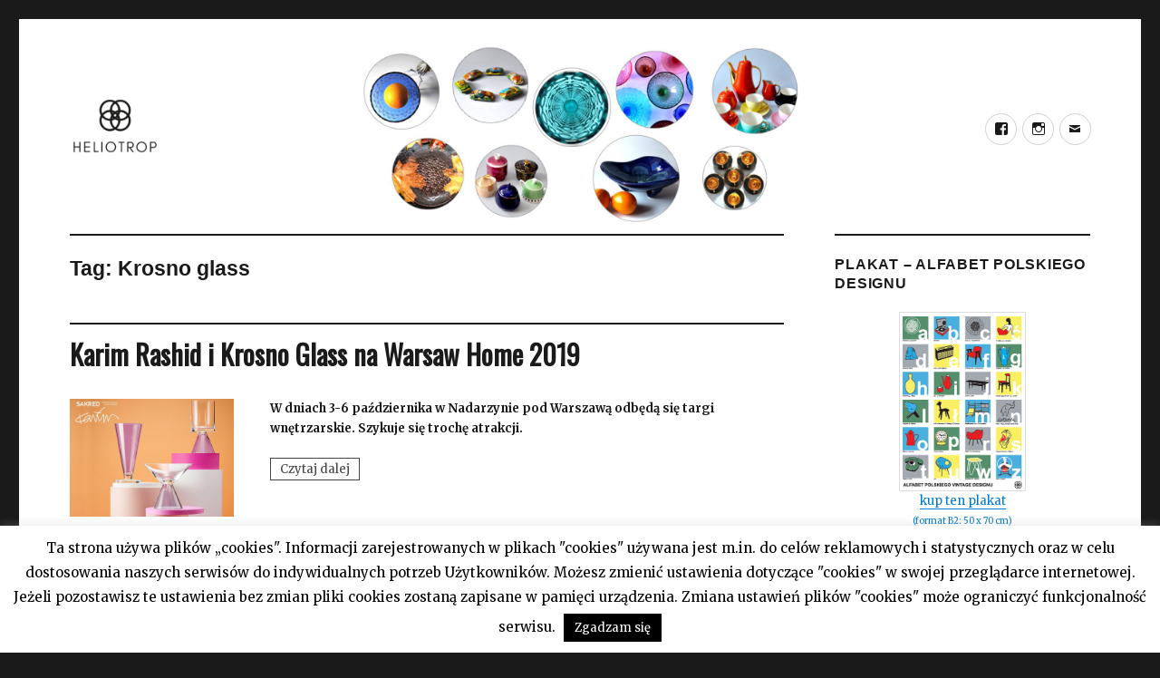

--- FILE ---
content_type: text/html; charset=UTF-8
request_url: https://heliotropvintage.pl/tag/krosno-glass/
body_size: 15605
content:

<!DOCTYPE html>
<html lang="pl-PL"
 xmlns:fb="http://ogp.me/ns/fb#" class="no-js">
<head>
	<meta name="description" content="Heliotrop Vintage - Blog o designie &#8211; wystawach, szkle, ceramice, meblach." />
	<meta charset="UTF-8">
	<meta name="viewport" content="width=device-width, initial-scale=1">
	<link rel="profile" href="http://gmpg.org/xfn/11">
		<script>(function(html){html.className = html.className.replace(/\bno-js\b/,'js')})(document.documentElement);</script>
<title>Krosno glass &#8211; Heliotrop Vintage</title>
<meta name='robots' content='max-image-preview:large' />
<link rel='dns-prefetch' href='//platform-api.sharethis.com' />
<link rel='dns-prefetch' href='//fonts.googleapis.com' />
<link rel='dns-prefetch' href='//s.w.org' />
<link rel="alternate" type="application/rss+xml" title="Heliotrop Vintage &raquo; Kanał z wpisami" href="https://heliotropvintage.pl/feed/" />
<link rel="alternate" type="application/rss+xml" title="Heliotrop Vintage &raquo; Kanał z wpisami otagowanymi jako Krosno glass" href="https://heliotropvintage.pl/tag/krosno-glass/feed/" />
		<script type="text/javascript">
			window._wpemojiSettings = {"baseUrl":"https:\/\/s.w.org\/images\/core\/emoji\/13.1.0\/72x72\/","ext":".png","svgUrl":"https:\/\/s.w.org\/images\/core\/emoji\/13.1.0\/svg\/","svgExt":".svg","source":{"concatemoji":"https:\/\/heliotropvintage.pl\/wp-includes\/js\/wp-emoji-release.min.js?ver=5.8.12"}};
			!function(e,a,t){var n,r,o,i=a.createElement("canvas"),p=i.getContext&&i.getContext("2d");function s(e,t){var a=String.fromCharCode;p.clearRect(0,0,i.width,i.height),p.fillText(a.apply(this,e),0,0);e=i.toDataURL();return p.clearRect(0,0,i.width,i.height),p.fillText(a.apply(this,t),0,0),e===i.toDataURL()}function c(e){var t=a.createElement("script");t.src=e,t.defer=t.type="text/javascript",a.getElementsByTagName("head")[0].appendChild(t)}for(o=Array("flag","emoji"),t.supports={everything:!0,everythingExceptFlag:!0},r=0;r<o.length;r++)t.supports[o[r]]=function(e){if(!p||!p.fillText)return!1;switch(p.textBaseline="top",p.font="600 32px Arial",e){case"flag":return s([127987,65039,8205,9895,65039],[127987,65039,8203,9895,65039])?!1:!s([55356,56826,55356,56819],[55356,56826,8203,55356,56819])&&!s([55356,57332,56128,56423,56128,56418,56128,56421,56128,56430,56128,56423,56128,56447],[55356,57332,8203,56128,56423,8203,56128,56418,8203,56128,56421,8203,56128,56430,8203,56128,56423,8203,56128,56447]);case"emoji":return!s([10084,65039,8205,55357,56613],[10084,65039,8203,55357,56613])}return!1}(o[r]),t.supports.everything=t.supports.everything&&t.supports[o[r]],"flag"!==o[r]&&(t.supports.everythingExceptFlag=t.supports.everythingExceptFlag&&t.supports[o[r]]);t.supports.everythingExceptFlag=t.supports.everythingExceptFlag&&!t.supports.flag,t.DOMReady=!1,t.readyCallback=function(){t.DOMReady=!0},t.supports.everything||(n=function(){t.readyCallback()},a.addEventListener?(a.addEventListener("DOMContentLoaded",n,!1),e.addEventListener("load",n,!1)):(e.attachEvent("onload",n),a.attachEvent("onreadystatechange",function(){"complete"===a.readyState&&t.readyCallback()})),(n=t.source||{}).concatemoji?c(n.concatemoji):n.wpemoji&&n.twemoji&&(c(n.twemoji),c(n.wpemoji)))}(window,document,window._wpemojiSettings);
		</script>
		<style type="text/css">
img.wp-smiley,
img.emoji {
	display: inline !important;
	border: none !important;
	box-shadow: none !important;
	height: 1em !important;
	width: 1em !important;
	margin: 0 .07em !important;
	vertical-align: -0.1em !important;
	background: none !important;
	padding: 0 !important;
}
</style>
	<link rel='stylesheet' id='wp-block-library-css'  href='https://heliotropvintage.pl/wp-includes/css/dist/block-library/style.min.css?ver=5.8.12' type='text/css' media='all' />
<link rel='stylesheet' id='cookie-law-info-css'  href='https://heliotropvintage.pl/wp-content/plugins/cookie-law-info/public/css/cookie-law-info-public.css?ver=2.0.6' type='text/css' media='all' />
<link rel='stylesheet' id='cookie-law-info-gdpr-css'  href='https://heliotropvintage.pl/wp-content/plugins/cookie-law-info/public/css/cookie-law-info-gdpr.css?ver=2.0.6' type='text/css' media='all' />
<link rel='stylesheet' id='event-post-css'  href='https://heliotropvintage.pl/wp-content/plugins/event-post/css/event-post.css?ver=1640685620' type='text/css' media='all' />
<link rel='stylesheet' id='openlayers-css'  href='https://heliotropvintage.pl/wp-content/plugins/event-post/css/ol.css?ver=1640685620' type='text/css' media='all' />
<link rel='stylesheet' id='dashicons-css'  href='https://heliotropvintage.pl/wp-includes/css/dashicons.min.css?ver=5.8.12' type='text/css' media='all' />
<link rel='stylesheet' id='wpos-slick-style-css'  href='https://heliotropvintage.pl/wp-content/plugins/wp-responsive-recent-post-slider/assets/css/slick.css?ver=1.4.4' type='text/css' media='all' />
<link rel='stylesheet' id='wppsac-public-style-css'  href='https://heliotropvintage.pl/wp-content/plugins/wp-responsive-recent-post-slider/assets/css/recent-post-style.css?ver=1.4.4' type='text/css' media='all' />
<link rel='stylesheet' id='twentysixteen-fonts-css'  href='https://fonts.googleapis.com/css?family=Merriweather%3A400%2C700%2C900%2C400italic%2C700italic%2C900italic%7CInconsolata%3A400&#038;subset=latin%2Clatin-ext' type='text/css' media='all' />
<link rel='stylesheet' id='genericons-css'  href='https://heliotropvintage.pl/wp-content/themes/twentysixteen/genericons/genericons.css?ver=3.4.1' type='text/css' media='all' />
<link rel='stylesheet' id='twentysixteen-style-css'  href='https://heliotropvintage.pl/wp-content/themes/twentysixteen/style.css?ver=5.8.12' type='text/css' media='all' />
<!--[if lt IE 10]>
<link rel='stylesheet' id='twentysixteen-ie-css'  href='https://heliotropvintage.pl/wp-content/themes/twentysixteen/css/ie.css?ver=20160816' type='text/css' media='all' />
<![endif]-->
<!--[if lt IE 9]>
<link rel='stylesheet' id='twentysixteen-ie8-css'  href='https://heliotropvintage.pl/wp-content/themes/twentysixteen/css/ie8.css?ver=20160816' type='text/css' media='all' />
<![endif]-->
<!--[if lt IE 8]>
<link rel='stylesheet' id='twentysixteen-ie7-css'  href='https://heliotropvintage.pl/wp-content/themes/twentysixteen/css/ie7.css?ver=20160816' type='text/css' media='all' />
<![endif]-->
<link rel='stylesheet' id='nextgen_widgets_style-css'  href='https://heliotropvintage.pl/wp-content/plugins/nextgen-gallery/products/photocrati_nextgen/modules/widget/static/widgets.css?ver=3.18' type='text/css' media='all' />
<link rel='stylesheet' id='nextgen_basic_thumbnails_style-css'  href='https://heliotropvintage.pl/wp-content/plugins/nextgen-gallery/products/photocrati_nextgen/modules/nextgen_basic_gallery/static/thumbnails/nextgen_basic_thumbnails.css?ver=3.18' type='text/css' media='all' />
<link rel='stylesheet' id='nextgen_basic_slideshow_style-css'  href='https://heliotropvintage.pl/wp-content/plugins/nextgen-gallery/products/photocrati_nextgen/modules/nextgen_basic_gallery/static/slideshow/ngg_basic_slideshow.css?ver=3.18' type='text/css' media='all' />
<script type='text/javascript' src='https://heliotropvintage.pl/wp-includes/js/jquery/jquery.min.js?ver=3.6.0' id='jquery-core-js'></script>
<script type='text/javascript' src='https://heliotropvintage.pl/wp-includes/js/jquery/jquery-migrate.min.js?ver=3.3.2' id='jquery-migrate-js'></script>
<script type='text/javascript' id='cookie-law-info-js-extra'>
/* <![CDATA[ */
var Cli_Data = {"nn_cookie_ids":[],"cookielist":[],"non_necessary_cookies":[],"ccpaEnabled":"","ccpaRegionBased":"","ccpaBarEnabled":"","strictlyEnabled":["necessary","obligatoire"],"ccpaType":"gdpr","js_blocking":"","custom_integration":"","triggerDomRefresh":"","secure_cookies":""};
var cli_cookiebar_settings = {"animate_speed_hide":"500","animate_speed_show":"500","background":"#fff","border":"#444","border_on":"","button_1_button_colour":"#000","button_1_button_hover":"#000000","button_1_link_colour":"#fff","button_1_as_button":"1","button_1_new_win":"","button_2_button_colour":"#333","button_2_button_hover":"#292929","button_2_link_colour":"#444","button_2_as_button":"","button_2_hidebar":"","button_3_button_colour":"#000","button_3_button_hover":"#000000","button_3_link_colour":"#fff","button_3_as_button":"1","button_3_new_win":"","button_4_button_colour":"#000","button_4_button_hover":"#000000","button_4_link_colour":"#fff","button_4_as_button":"1","button_7_button_colour":"#61a229","button_7_button_hover":"#4e8221","button_7_link_colour":"#fff","button_7_as_button":"1","button_7_new_win":"","font_family":"inherit","header_fix":"","notify_animate_hide":"1","notify_animate_show":"","notify_div_id":"#cookie-law-info-bar","notify_position_horizontal":"right","notify_position_vertical":"bottom","scroll_close":"","scroll_close_reload":"","accept_close_reload":"","reject_close_reload":"","showagain_tab":"1","showagain_background":"#fff","showagain_border":"#000","showagain_div_id":"#cookie-law-info-again","showagain_x_position":"10px","text":"#000","show_once_yn":"","show_once":"10000","logging_on":"","as_popup":"","popup_overlay":"1","bar_heading_text":"","cookie_bar_as":"banner","popup_showagain_position":"bottom-right","widget_position":"left"};
var log_object = {"ajax_url":"https:\/\/heliotropvintage.pl\/wp-admin\/admin-ajax.php"};
/* ]]> */
</script>
<script type='text/javascript' src='https://heliotropvintage.pl/wp-content/plugins/cookie-law-info/public/js/cookie-law-info-public.js?ver=2.0.6' id='cookie-law-info-js'></script>
<!--[if lt IE 9]>
<script type='text/javascript' src='https://heliotropvintage.pl/wp-content/themes/twentysixteen/js/html5.js?ver=3.7.3' id='twentysixteen-html5-js'></script>
<![endif]-->
<script type='text/javascript' src='https://platform-api.sharethis.com/js/sharethis.js#product=ga&#038;property=58f664d632576e001193b1e1' id='googleanalytics-platform-sharethis-js'></script>
<link rel="https://api.w.org/" href="https://heliotropvintage.pl/wp-json/" /><link rel="alternate" type="application/json" href="https://heliotropvintage.pl/wp-json/wp/v2/tags/1292" /><link rel="EditURI" type="application/rsd+xml" title="RSD" href="https://heliotropvintage.pl/xmlrpc.php?rsd" />
<link rel="wlwmanifest" type="application/wlwmanifest+xml" href="https://heliotropvintage.pl/wp-includes/wlwmanifest.xml" /> 
<meta name="generator" content="WordPress 5.8.12" />
<meta property="fb:app_id" content="323659231365289"/><link rel="icon" type="image/png" href="/favicon.png" />
<script async src="//pagead2.googlesyndication.com/pagead/js/adsbygoogle.js"></script>
<script>
     //(adsbygoogle = window.adsbygoogle || []).push({
      //    google_ad_client: "ca-pub-5374920595684096",
      //    enable_page_level_ads: true
    // });
</script>
<script>
   //setInterval(function() { ga('send', 'event', 'NoBounce', 'Over 10 sec'); }, 10000);
</script>
<meta property="fb:app_id" content="323659231365289"><meta property="fb:admins" content="">            <div id="fb-root"></div>
            <script>(function (d, s, id) {
                    var js, fjs = d.getElementsByTagName(s)[0];
                    if (d.getElementById(id))
                        return;
                    js = d.createElement(s);
                    js.id = id;
                    js.src = "//connect.facebook.net/pl_PL/sdk.js#xfbml=1&version=v2.0";
                    fjs.parentNode.insertBefore(js, fjs);
                }(document, 'script', 'facebook-jssdk'));</script>
            <!-- Analytics by WP-Statistics v13.1.3 - https://wp-statistics.com/ -->
<script>var WP_Statistics_http = new XMLHttpRequest();WP_Statistics_http.open('GET', 'https://heliotropvintage.pl/wp-json/wp-statistics/v2/hit?_=1768788574&_wpnonce=527003ce1e&wp_statistics_hit_rest=yes&browser=Nieznane&platform=Nieznane&version=Nieznane&referred=https://heliotropvintage.pl&ip=3.15.147.234&exclusion_match=yes&exclusion_reason=CrawlerDetect&ua=Mozilla/5.0 (Macintosh; Intel Mac OS X 10_15_7) AppleWebKit/537.36 (KHTML, like Gecko) Chrome/131.0.0.0 Safari/537.36; ClaudeBot/1.0; +claudebot@anthropic.com)&track_all=0&timestamp=1768792174&current_page_type=post_tag&current_page_id=1292&search_query&page_uri=/tag/krosno-glass/&user_id=0', true);WP_Statistics_http.setRequestHeader("Content-Type", "application/json;charset=UTF-8");WP_Statistics_http.send(null);</script>
			<script type="text/javascript">
				var cli_flush_cache = true;
			</script>
<script>
(function() {
	(function (i, s, o, g, r, a, m) {
		i['GoogleAnalyticsObject'] = r;
		i[r] = i[r] || function () {
				(i[r].q = i[r].q || []).push(arguments)
			}, i[r].l = 1 * new Date();
		a = s.createElement(o),
			m = s.getElementsByTagName(o)[0];
		a.async = 1;
		a.src = g;
		m.parentNode.insertBefore(a, m)
	})(window, document, 'script', 'https://google-analytics.com/analytics.js', 'ga');

	ga('create', 'UA-97639276-1', 'auto');
			ga('send', 'pageview');
	})();
</script>
	<style type="text/css" id="twentysixteen-header-css">
		.site-branding {
			margin: 0 auto 0 0;
		}

		.site-branding .site-title,
		.site-description {
			clip: rect(1px, 1px, 1px, 1px);
			position: absolute;
		}
	</style>
	</head>

<body class="archive tag tag-krosno-glass tag-1292 wp-custom-logo hfeed">
<div id="page" class="site">
	<div class="site-inner">
		<a class="skip-link screen-reader-text" href="#content">Przeskocz do treści</a>

		<header id="masthead" class="site-header" role="banner">
			<div class="site-header-main">
				<div class="site-branding">
					<a href="https://heliotropvintage.pl/" class="custom-logo-link" rel="home"><img width="240" height="240" src="https://heliotropvintage.pl/wp-content/uploads/2017/02/cropped-heliotrop_logo.png" class="custom-logo" alt="Heliotrop Vintage" srcset="https://heliotropvintage.pl/wp-content/uploads/2017/02/cropped-heliotrop_logo.png 240w, https://heliotropvintage.pl/wp-content/uploads/2017/02/cropped-heliotrop_logo-150x150.png 150w" sizes="(max-width: 240px) 85vw, 240px" /></a>
											<p class="site-title"><a href="https://heliotropvintage.pl/" rel="home">Heliotrop Vintage</a></p>
											<p class="site-description">Blog o designie &#8211; wystawach, szkle, ceramice, meblach.</p>
									</div><!-- .site-branding -->

									<button id="menu-toggle" class="menu-toggle">Menu</button>

					<div id="site-header-menu" class="site-header-menu">
						
													<nav id="social-navigation" class="social-navigation" role="navigation" aria-label="Menu odnośników serwisów społecznościowych">
								<div class="menu-glowne-container"><ul id="menu-glowne" class="social-links-menu"><li id="menu-item-27" class="menu-item menu-item-type-custom menu-item-object-custom menu-item-27"><a href="https://www.facebook.com/heliotropvintage"><span class="screen-reader-text">facebook</span></a></li>
<li id="menu-item-28" class="menu-item menu-item-type-custom menu-item-object-custom menu-item-28"><a href="https://www.instagram.com/heliotrop_vintage/"><span class="screen-reader-text">instagram</span></a></li>
<li id="menu-item-4398" class="menu-item menu-item-type-custom menu-item-object-custom menu-item-4398"><a href="mailto:heliotrop@heliotropvintage.pl"><span class="screen-reader-text">mail</span></a></li>
</ul></div>							</nav><!-- .social-navigation -->
											</div><!-- .site-header-menu -->
							</div><!-- .site-header-main -->

											<div class="header-image">
					<a href="https://heliotropvintage.pl/" rel="home">
						<img src="https://heliotropvintage.pl/wp-content/uploads/2019/02/cropped-heliotrop-top-1.jpg" srcset="https://heliotropvintage.pl/wp-content/uploads/2019/02/cropped-heliotrop-top-1-300x120.jpg 300w, https://heliotropvintage.pl/wp-content/uploads/2019/02/cropped-heliotrop-top-1-768x307.jpg 768w, https://heliotropvintage.pl/wp-content/uploads/2019/02/cropped-heliotrop-top-1-1024x410.jpg 1024w, https://heliotropvintage.pl/wp-content/uploads/2019/02/cropped-heliotrop-top-1.jpg 1200w" sizes="(max-width: 709px) 85vw, (max-width: 909px) 81vw, (max-width: 1362px) 88vw, 1200px" width="1200" height="480" alt="Heliotrop Vintage">
					</a>
				</div><!-- .header-image -->
					</header><!-- .site-header -->

		<div id="content" class="site-content">

	<div id="primary" class="content-area">
		<main id="main" class="site-main" role="main">

		
			<header class="page-header">
				<h1 class="page-title">Tag: <span>Krosno glass</span></h1>			</header><!-- .page-header -->

			
<article id="post-5693" class="post-5693 post type-post status-publish format-standard has-post-thumbnail hentry category-szklo category-targi tag-karim-rashid tag-krosno-dsign tag-krosno-glass tag-nadarzyn tag-szklo tag-warsaw-home tag-warsaw-home-2019">
	<header class="entry-header">
		
		<h2 class="entry-title"><a href="https://heliotropvintage.pl/2019/09/karim-rashid-i-krosno-glass-na-warsaw-home-2019/" rel="bookmark">Karim Rashid i Krosno Glass na Warsaw Home 2019</a></h2>	</header><!-- .entry-header -->

	
	
	<a class="post-thumbnail" href="https://heliotropvintage.pl/2019/09/karim-rashid-i-krosno-glass-na-warsaw-home-2019/" aria-hidden="true">
		<img width="960" height="690" src="https://heliotropvintage.pl/wp-content/uploads/2019/09/Krosno_Karim_2.jpg" class="attachment-post-thumbnail size-post-thumbnail wp-post-image" alt="Karim Rashid i Krosno Glass na Warsaw Home 2019" loading="lazy" srcset="https://heliotropvintage.pl/wp-content/uploads/2019/09/Krosno_Karim_2.jpg 960w, https://heliotropvintage.pl/wp-content/uploads/2019/09/Krosno_Karim_2-300x216.jpg 300w, https://heliotropvintage.pl/wp-content/uploads/2019/09/Krosno_Karim_2-768x552.jpg 768w" sizes="(max-width: 709px) 85vw, (max-width: 909px) 67vw, (max-width: 984px) 60vw, (max-width: 1362px) 62vw, 840px" />	</a>

	
	<div class="entry-content">
		
<p><strong>W dniach 3-6 października w Nadarzynie pod Warszawą odbędą się targi wnętrzarskie. Szykuje się trochę atrakcji. </strong></p>



 <a href="https://heliotropvintage.pl/2019/09/karim-rashid-i-krosno-glass-na-warsaw-home-2019/#more-5693" class="more-link">Czytaj dalej<span class="screen-reader-text"> Karim Rashid i Krosno Glass na Warsaw Home 2019</span></a>	</div><!-- .entry-content -->

	<footer class="entry-footer">
		<span class="byline"><span class="author vcard"><img alt='' src='https://secure.gravatar.com/avatar/b6dd1b2db461e8b487e9f68e3ded3d4f?s=49&#038;d=mm&#038;r=g' srcset='https://secure.gravatar.com/avatar/b6dd1b2db461e8b487e9f68e3ded3d4f?s=98&#038;d=mm&#038;r=g 2x' class='avatar avatar-49 photo' height='49' width='49' loading='lazy'/><span class="screen-reader-text">Autor </span> <a class="url fn n" href="https://heliotropvintage.pl/author/heliotrop/">heliotrop</a></span></span><span class="posted-on"><span class="screen-reader-text">Opublikowano </span><a href="https://heliotropvintage.pl/2019/09/karim-rashid-i-krosno-glass-na-warsaw-home-2019/" rel="bookmark"><time class="entry-date published" datetime="2019-09-23T09:27:55+02:00">23 września 2019</time><time class="updated" datetime="2019-10-07T18:22:14+02:00">7 października 2019</time></a></span><span class="cat-links"><span class="screen-reader-text">Kategorie </span><a href="https://heliotropvintage.pl/category/szklo/" rel="category tag">Szkło</a> <a href="https://heliotropvintage.pl/category/targi/" rel="category tag">targi</a></span><span class="tags-links"><span class="screen-reader-text">Tagi </span><a href="https://heliotropvintage.pl/tag/karim-rashid/" rel="tag">Karim Rashid</a>, <a href="https://heliotropvintage.pl/tag/krosno-dsign/" rel="tag">Krosno D’sign</a>, <a href="https://heliotropvintage.pl/tag/krosno-glass/" rel="tag">Krosno glass</a>, <a href="https://heliotropvintage.pl/tag/nadarzyn/" rel="tag">Nadarzyn</a>, <a href="https://heliotropvintage.pl/tag/szklo/" rel="tag">szkło</a>, <a href="https://heliotropvintage.pl/tag/warsaw-home/" rel="tag">Warsaw Home</a>, <a href="https://heliotropvintage.pl/tag/warsaw-home-2019/" rel="tag">Warsaw Home 2019</a></span>			</footer><!-- .entry-footer -->
</article><!-- #post-## -->

<article id="post-4043" class="post-4043 post type-post status-publish format-standard has-post-thumbnail hentry category-ceramika category-meble category-moda category-szklo category-tkanina category-wystawa tag-agnieszka-bar tag-agnieszka-czop tag-aleksandra-gaca tag-aleksandra-kujawska tag-andrzej-bero tag-ania-kuczynska tag-ania-rosinke tag-anna-lorens tag-bartek-korzeniowski tag-beza-projekt tag-centrum-praskie-koneser tag-chmara-rosinke tag-danuta-juszczyk tag-dorota-taranek tag-edyta-pietrzyk tag-falbanka tag-instytut-adama-mickiewicza tag-izabela-sroka tag-joanna-rusin tag-julia-cybis tag-justyna-medon tag-karol-sliwka tag-katarzyna-schmidt-przewozna tag-keramos tag-klaudia-markiewicz tag-kristoff tag-krosno-glass tag-lorens-aid tag-maciej-gasienica-giewont tag-malwina-konopacka tag-marciej-chmara tag-marek-lorens tag-marta-bakowski tag-mateusz-wiewiorowski tag-meble tag-moda tag-monika-kedziora tag-natalia-jerzak tag-oskar-zieta tag-paulina-matusiak tag-pawel-grunert tag-polski-design tag-porcelana tag-stowarzyszenie-keramos tag-szklo tag-tartaruga tag-textura tag-warszawa tag-wiktoria-podolec tag-wiktoria-szawiel tag-wystawa">
	<header class="entry-header">
		
		<h2 class="entry-title"><a href="https://heliotropvintage.pl/2018/10/wystawa-polskiego-designu-textura-zdjecia/" rel="bookmark">Wystawa polskiego designu TEXTURA (zdjęcia)</a></h2>	</header><!-- .entry-header -->

	
	
	<a class="post-thumbnail" href="https://heliotropvintage.pl/2018/10/wystawa-polskiego-designu-textura-zdjecia/" aria-hidden="true">
		<img width="800" height="519" src="https://heliotropvintage.pl/wp-content/uploads/2018/10/T_23.jpg" class="attachment-post-thumbnail size-post-thumbnail wp-post-image" alt="Wystawa polskiego designu TEXTURA (zdjęcia)" loading="lazy" srcset="https://heliotropvintage.pl/wp-content/uploads/2018/10/T_23.jpg 800w, https://heliotropvintage.pl/wp-content/uploads/2018/10/T_23-300x195.jpg 300w, https://heliotropvintage.pl/wp-content/uploads/2018/10/T_23-768x498.jpg 768w" sizes="(max-width: 709px) 85vw, (max-width: 909px) 67vw, (max-width: 984px) 60vw, (max-width: 1362px) 62vw, 840px" />	</a>

	
	<div class="entry-content">
		<p><strong>Tegorocznej jesiennej Edycji Targów Rzeczy Ładnych towarzyszyła wystawa TEXTURA. To ostatnie chwile, by ją zobaczyć.</strong></p>
<p> <a href="https://heliotropvintage.pl/2018/10/wystawa-polskiego-designu-textura-zdjecia/#more-4043" class="more-link">Czytaj dalej<span class="screen-reader-text"> Wystawa polskiego designu TEXTURA (zdjęcia)</span></a></p>
	</div><!-- .entry-content -->

	<footer class="entry-footer">
		<span class="byline"><span class="author vcard"><img alt='' src='https://secure.gravatar.com/avatar/b6dd1b2db461e8b487e9f68e3ded3d4f?s=49&#038;d=mm&#038;r=g' srcset='https://secure.gravatar.com/avatar/b6dd1b2db461e8b487e9f68e3ded3d4f?s=98&#038;d=mm&#038;r=g 2x' class='avatar avatar-49 photo' height='49' width='49' loading='lazy'/><span class="screen-reader-text">Autor </span> <a class="url fn n" href="https://heliotropvintage.pl/author/heliotrop/">heliotrop</a></span></span><span class="posted-on"><span class="screen-reader-text">Opublikowano </span><a href="https://heliotropvintage.pl/2018/10/wystawa-polskiego-designu-textura-zdjecia/" rel="bookmark"><time class="entry-date published" datetime="2018-10-28T06:51:55+01:00">28 października 2018</time><time class="updated" datetime="2018-11-02T23:13:35+01:00">2 listopada 2018</time></a></span><span class="cat-links"><span class="screen-reader-text">Kategorie </span><a href="https://heliotropvintage.pl/category/ceramika/" rel="category tag">Ceramika</a> <a href="https://heliotropvintage.pl/category/meble/" rel="category tag">Meble</a> <a href="https://heliotropvintage.pl/category/moda/" rel="category tag">Moda</a> <a href="https://heliotropvintage.pl/category/szklo/" rel="category tag">Szkło</a> <a href="https://heliotropvintage.pl/category/tkanina/" rel="category tag">Tkanina</a> <a href="https://heliotropvintage.pl/category/wystawa/" rel="category tag">Wystawa</a></span><span class="tags-links"><span class="screen-reader-text">Tagi </span><a href="https://heliotropvintage.pl/tag/agnieszka-bar/" rel="tag">Agnieszka Bar</a>, <a href="https://heliotropvintage.pl/tag/agnieszka-czop/" rel="tag">Agnieszka Czop</a>, <a href="https://heliotropvintage.pl/tag/aleksandra-gaca/" rel="tag">Aleksandra Gaca</a>, <a href="https://heliotropvintage.pl/tag/aleksandra-kujawska/" rel="tag">Aleksandra Kujawska</a>, <a href="https://heliotropvintage.pl/tag/andrzej-bero/" rel="tag">Andrzej Bero</a>, <a href="https://heliotropvintage.pl/tag/ania-kuczynska/" rel="tag">Ania Kuczyńska</a>, <a href="https://heliotropvintage.pl/tag/ania-rosinke/" rel="tag">Ania Rosinke</a>, <a href="https://heliotropvintage.pl/tag/anna-lorens/" rel="tag">Anna Lorens</a>, <a href="https://heliotropvintage.pl/tag/bartek-korzeniowski/" rel="tag">Bartek Korzeniowski</a>, <a href="https://heliotropvintage.pl/tag/beza-projekt/" rel="tag">Beza Projekt</a>, <a href="https://heliotropvintage.pl/tag/centrum-praskie-koneser/" rel="tag">Centrum Praskie Koneser</a>, <a href="https://heliotropvintage.pl/tag/chmara-rosinke/" rel="tag">chmara.rosinke</a>, <a href="https://heliotropvintage.pl/tag/danuta-juszczyk/" rel="tag">Danuta Juszczyk</a>, <a href="https://heliotropvintage.pl/tag/dorota-taranek/" rel="tag">Dorota Taranek</a>, <a href="https://heliotropvintage.pl/tag/edyta-pietrzyk/" rel="tag">Edyta Pietrzyk</a>, <a href="https://heliotropvintage.pl/tag/falbanka/" rel="tag">Falbanka</a>, <a href="https://heliotropvintage.pl/tag/instytut-adama-mickiewicza/" rel="tag">Instytut Adama Mickiewicza</a>, <a href="https://heliotropvintage.pl/tag/izabela-sroka/" rel="tag">Izabela Sroka</a>, <a href="https://heliotropvintage.pl/tag/joanna-rusin/" rel="tag">Joanna Rusin</a>, <a href="https://heliotropvintage.pl/tag/julia-cybis/" rel="tag">Julia Cybis</a>, <a href="https://heliotropvintage.pl/tag/justyna-medon/" rel="tag">Justyna Medoń</a>, <a href="https://heliotropvintage.pl/tag/karol-sliwka/" rel="tag">Karol Śliwka</a>, <a href="https://heliotropvintage.pl/tag/katarzyna-schmidt-przewozna/" rel="tag">Katarzyna Schmidt-Przewoźna</a>, <a href="https://heliotropvintage.pl/tag/keramos/" rel="tag">KERAMOS</a>, <a href="https://heliotropvintage.pl/tag/klaudia-markiewicz/" rel="tag">Klaudia Markiewicz</a>, <a href="https://heliotropvintage.pl/tag/kristoff/" rel="tag">Kristoff</a>, <a href="https://heliotropvintage.pl/tag/krosno-glass/" rel="tag">Krosno glass</a>, <a href="https://heliotropvintage.pl/tag/lorens-aid/" rel="tag">LORENS AID</a>, <a href="https://heliotropvintage.pl/tag/maciej-gasienica-giewont/" rel="tag">Maciej Gąsienica Giewont</a>, <a href="https://heliotropvintage.pl/tag/malwina-konopacka/" rel="tag">Malwina Konopacka</a>, <a href="https://heliotropvintage.pl/tag/marciej-chmara/" rel="tag">Marciej Chmara</a>, <a href="https://heliotropvintage.pl/tag/marek-lorens/" rel="tag">Marek Lorens</a>, <a href="https://heliotropvintage.pl/tag/marta-bakowski/" rel="tag">Marta Bakowski</a>, <a href="https://heliotropvintage.pl/tag/mateusz-wiewiorowski/" rel="tag">Mateusz Wiewiórowski</a>, <a href="https://heliotropvintage.pl/tag/meble/" rel="tag">meble</a>, <a href="https://heliotropvintage.pl/tag/moda/" rel="tag">moda</a>, <a href="https://heliotropvintage.pl/tag/monika-kedziora/" rel="tag">Monika Kędziora</a>, <a href="https://heliotropvintage.pl/tag/natalia-jerzak/" rel="tag">Natalia Jerzak</a>, <a href="https://heliotropvintage.pl/tag/oskar-zieta/" rel="tag">Oskar Zięta</a>, <a href="https://heliotropvintage.pl/tag/paulina-matusiak/" rel="tag">Paulina Matusiak</a>, <a href="https://heliotropvintage.pl/tag/pawel-grunert/" rel="tag">Paweł Grunert</a>, <a href="https://heliotropvintage.pl/tag/polski-design/" rel="tag">polski design</a>, <a href="https://heliotropvintage.pl/tag/porcelana/" rel="tag">porcelana</a>, <a href="https://heliotropvintage.pl/tag/stowarzyszenie-keramos/" rel="tag">Stowarzyszenie Keramos</a>, <a href="https://heliotropvintage.pl/tag/szklo/" rel="tag">szkło</a>, <a href="https://heliotropvintage.pl/tag/tartaruga/" rel="tag">Tartaruga</a>, <a href="https://heliotropvintage.pl/tag/textura/" rel="tag">Textura</a>, <a href="https://heliotropvintage.pl/tag/warszawa/" rel="tag">Warszawa</a>, <a href="https://heliotropvintage.pl/tag/wiktoria-podolec/" rel="tag">Wiktoria Podolec</a>, <a href="https://heliotropvintage.pl/tag/wiktoria-szawiel/" rel="tag">Wiktoria Szawiel</a>, <a href="https://heliotropvintage.pl/tag/wystawa/" rel="tag">wystawa</a></span>			</footer><!-- .entry-footer -->
</article><!-- #post-## -->

<article id="post-2555" class="post-2555 post type-post status-publish format-standard has-post-thumbnail hentry category-bez-kategorii tag-10-decoart tag-366-concept tag-366-metal tag-agata-loth-ignaciuk tag-agnieszka-bar tag-agnieszka-gruszczynska-hyc tag-agnieszka-jacobson-cielecka tag-aleksandra-grzonka tag-alvaro-diaz-hernandez tag-ania-rosinke tag-anna-gruzewska tag-anna-marcinkowska-zietek tag-anna-palubicka tag-anna-vonhausen tag-az-studio tag-bar-glass-design tag-bartek-bojarczuk tag-bartek-mejor tag-bartlomiej-ignaciuk tag-bizuteria tag-black-red-white tag-bujnie tag-cellfast tag-ceramika tag-chmara-rosinke tag-cmielow-design-studio tag-dagna-polkowska tag-de-de-furniture tag-deante-antczak tag-dear-lisa tag-diana-gawronkiewicz tag-diana-kosiorek tag-dominika-olszyna tag-dominika-wysoglad tag-edgar-bak tag-eho-muteboards tag-eiry-rock tag-eugenius tag-eve-sleep-public-company tag-ewa-mierzejewska tag-ewa-solarz tag-fabryka-mebli-biurowych-mdd tag-fabryka-naczyn-kamionkowych-manufaktura-w-boleslawcu tag-falbanka tag-fropt tag-grynasz-studio tag-hadaki tag-helena-dabrowska tag-hilarius tag-hop-design tag-ikea tag-inez-kochanowicz-watson tag-irina-lechowicz tag-izabela-serej tag-izabela-sroka tag-jack-watson tag-jadwiga-husarska-sobina tag-joanna-concejo tag-joanna-jurczak tag-joanna-leciejewska tag-joanna-olech tag-joanna-rzezak tag-jozef-chierowski tag-julia-cybis tag-justyna-faldzinska tag-justyna-zubrycka tag-kabo-pydo-design-studio tag-kasia-kurowska-loedl tag-katarzyna-borkowska tag-kilimy tag-klaudia-kasprzak tag-konkurs tag-kopi tag-krosno-glass tag-krystian-kowalski tag-krystian-nawrocki tag-krzysztof-lechowicz tag-ksiazki tag-lodz-design-festival tag-lola-y-lolo tag-lodz tag-lodz-design-festival-2018 tag-lukasz-gdyk tag-lukasz-maziarz tag-lyko tag-maciej-chmara tag-maciej-fiedler tag-magda-pawlas tag-magdalena-jasinska tag-magdalena-kucharska tag-magdalena-milejska tag-maja-ganszyniec tag-malgorzata-gurowska tag-marek-cecula tag-maria-oblicka tag-maria-szczodrowska tag-mariya-niewiarowska tag-marmite tag-matas-patrikas tag-max-kobiela tag-meble tag-michal-chojnacki tag-michal-mazur tag-michal-piernikowski tag-milosz-dabrowski tag-must-have tag-must-have-2018 tag-nasza-ksiegarnia tag-natalia-kopiszka tag-olga-tokarczuk tag-paged-meble tag-pan-tu-nie-stal tag-pani-jurek tag-patryk-mogilnicki tag-paulina-swist tag-pawel-piotr-przybyl tag-pawlakstawarski tag-phormy tag-photon-entertainment tag-porcelana-kristoff tag-radoslaw-staniec tag-sternlight tag-stroog-andrzej-leckos tag-studio-ganszyniec tag-studio-warto tag-sys-blanka-sysiak tag-szymon-serej tag-tar tag-tartaruga tag-to-do-product-design tag-tomasz-andrzej-rudkiewicz tag-tomasz-pydo tag-tomasz-wlodarczyk tag-tomek-rygalik tag-touchideas tag-tre-product tag-uau-project tag-vorm tag-vox tag-wiktoria-podolec tag-wojciech-wolczyk tag-wood-paper tag-wydawnictwo-format tag-wydawnictwo-karakter tag-wytwornia tag-wzornictwo tag-zaczyn tag-zaklady-porcelany-stolowej-karolina">
	<header class="entry-header">
		
		<h2 class="entry-title"><a href="https://heliotropvintage.pl/2018/03/wyniki-must-have-2018/" rel="bookmark">Wyniki must have 2018</a></h2>	</header><!-- .entry-header -->

	
	
	<a class="post-thumbnail" href="https://heliotropvintage.pl/2018/03/wyniki-must-have-2018/" aria-hidden="true">
		<img width="1200" height="1200" src="https://heliotropvintage.pl/wp-content/uploads/2018/03/366concept-366metal-armchair-2-1200x1200.jpg" class="attachment-post-thumbnail size-post-thumbnail wp-post-image" alt="Wyniki must have 2018" loading="lazy" srcset="https://heliotropvintage.pl/wp-content/uploads/2018/03/366concept-366metal-armchair-2-1200x1200.jpg 1200w, https://heliotropvintage.pl/wp-content/uploads/2018/03/366concept-366metal-armchair-2-150x150.jpg 150w, https://heliotropvintage.pl/wp-content/uploads/2018/03/366concept-366metal-armchair-2-300x300.jpg 300w, https://heliotropvintage.pl/wp-content/uploads/2018/03/366concept-366metal-armchair-2-768x768.jpg 768w, https://heliotropvintage.pl/wp-content/uploads/2018/03/366concept-366metal-armchair-2-1024x1024.jpg 1024w, https://heliotropvintage.pl/wp-content/uploads/2018/03/366concept-366metal-armchair-2.jpg 1280w" sizes="(max-width: 709px) 85vw, (max-width: 909px) 67vw, (max-width: 984px) 60vw, (max-width: 1362px) 62vw, 840px" />	</a>

	
	<div class="entry-content">
		<p><strong>Do tegorocznej edycji plebiscytu Łódź Design Festival zgłoszonych zostało 400 produktów. Jury wyłoniło 70 z nich. Są dobrze znane, ale i nowe nazwiska i marki.</strong></p>
<p> <a href="https://heliotropvintage.pl/2018/03/wyniki-must-have-2018/#more-2555" class="more-link">Czytaj dalej<span class="screen-reader-text"> Wyniki must have 2018</span></a></p>
	</div><!-- .entry-content -->

	<footer class="entry-footer">
		<span class="byline"><span class="author vcard"><img alt='' src='https://secure.gravatar.com/avatar/b6dd1b2db461e8b487e9f68e3ded3d4f?s=49&#038;d=mm&#038;r=g' srcset='https://secure.gravatar.com/avatar/b6dd1b2db461e8b487e9f68e3ded3d4f?s=98&#038;d=mm&#038;r=g 2x' class='avatar avatar-49 photo' height='49' width='49' loading='lazy'/><span class="screen-reader-text">Autor </span> <a class="url fn n" href="https://heliotropvintage.pl/author/heliotrop/">heliotrop</a></span></span><span class="posted-on"><span class="screen-reader-text">Opublikowano </span><a href="https://heliotropvintage.pl/2018/03/wyniki-must-have-2018/" rel="bookmark"><time class="entry-date published" datetime="2018-03-30T17:57:02+02:00">30 marca 2018</time><time class="updated" datetime="2018-03-31T21:24:38+02:00">31 marca 2018</time></a></span><span class="cat-links"><span class="screen-reader-text">Kategorie </span><a href="https://heliotropvintage.pl/category/bez-kategorii/" rel="category tag">Bez kategorii</a></span><span class="tags-links"><span class="screen-reader-text">Tagi </span><a href="https://heliotropvintage.pl/tag/10-decoart/" rel="tag">10 decoart</a>, <a href="https://heliotropvintage.pl/tag/366-concept/" rel="tag">366 concept</a>, <a href="https://heliotropvintage.pl/tag/366-metal/" rel="tag">366 Metal</a>, <a href="https://heliotropvintage.pl/tag/agata-loth-ignaciuk/" rel="tag">Agata Loth-Ignaciuk</a>, <a href="https://heliotropvintage.pl/tag/agnieszka-bar/" rel="tag">Agnieszka Bar</a>, <a href="https://heliotropvintage.pl/tag/agnieszka-gruszczynska-hyc/" rel="tag">Agnieszka Gruszczyńska-Hyc</a>, <a href="https://heliotropvintage.pl/tag/agnieszka-jacobson-cielecka/" rel="tag">Agnieszka Jacobson-Cielecka</a>, <a href="https://heliotropvintage.pl/tag/aleksandra-grzonka/" rel="tag">Aleksandra Grzonka</a>, <a href="https://heliotropvintage.pl/tag/alvaro-diaz-hernandez/" rel="tag">Alvaro Diaz Hernandez</a>, <a href="https://heliotropvintage.pl/tag/ania-rosinke/" rel="tag">Ania Rosinke</a>, <a href="https://heliotropvintage.pl/tag/anna-gruzewska/" rel="tag">Anna Grużewska</a>, <a href="https://heliotropvintage.pl/tag/anna-marcinkowska-zietek/" rel="tag">Anna Marcinkowska-Ziętek</a>, <a href="https://heliotropvintage.pl/tag/anna-palubicka/" rel="tag">Anna Pałubicka</a>, <a href="https://heliotropvintage.pl/tag/anna-vonhausen/" rel="tag">Anna Vonhausen</a>, <a href="https://heliotropvintage.pl/tag/az-studio/" rel="tag">AŻ Studio</a>, <a href="https://heliotropvintage.pl/tag/bar-glass-design/" rel="tag">BAR GLASS DESIGN</a>, <a href="https://heliotropvintage.pl/tag/bartek-bojarczuk/" rel="tag">Bartek Bojarczuk</a>, <a href="https://heliotropvintage.pl/tag/bartek-mejor/" rel="tag">Bartek Mejor</a>, <a href="https://heliotropvintage.pl/tag/bartlomiej-ignaciuk/" rel="tag">Bartłomiej Ignaciuk</a>, <a href="https://heliotropvintage.pl/tag/bizuteria/" rel="tag">biżuteria</a>, <a href="https://heliotropvintage.pl/tag/black-red-white/" rel="tag">Black Red White</a>, <a href="https://heliotropvintage.pl/tag/bujnie/" rel="tag">Bujnie</a>, <a href="https://heliotropvintage.pl/tag/cellfast/" rel="tag">Cellfast</a>, <a href="https://heliotropvintage.pl/tag/ceramika/" rel="tag">ceramika</a>, <a href="https://heliotropvintage.pl/tag/chmara-rosinke/" rel="tag">chmara.rosinke</a>, <a href="https://heliotropvintage.pl/tag/cmielow-design-studio/" rel="tag">Ćmielów Design Studio</a>, <a href="https://heliotropvintage.pl/tag/dagna-polkowska/" rel="tag">Dagna Polkowska</a>, <a href="https://heliotropvintage.pl/tag/de-de-furniture/" rel="tag">De De Furniture</a>, <a href="https://heliotropvintage.pl/tag/deante-antczak/" rel="tag">DEANTE ANTCZAK</a>, <a href="https://heliotropvintage.pl/tag/dear-lisa/" rel="tag">Dear Lisa</a>, <a href="https://heliotropvintage.pl/tag/diana-gawronkiewicz/" rel="tag">Diana Gawronkiewicz</a>, <a href="https://heliotropvintage.pl/tag/diana-kosiorek/" rel="tag">Diana Kosiorek</a>, <a href="https://heliotropvintage.pl/tag/dominika-olszyna/" rel="tag">Dominika Olszyna</a>, <a href="https://heliotropvintage.pl/tag/dominika-wysoglad/" rel="tag">Dominika Wysogląd</a>, <a href="https://heliotropvintage.pl/tag/edgar-bak/" rel="tag">Edgar Bąk</a>, <a href="https://heliotropvintage.pl/tag/eho-muteboards/" rel="tag">EHØ muteboards</a>, <a href="https://heliotropvintage.pl/tag/eiry-rock/" rel="tag">Eiry Rock</a>, <a href="https://heliotropvintage.pl/tag/eugenius/" rel="tag">EUGENIUS</a>, <a href="https://heliotropvintage.pl/tag/eve-sleep-public-company/" rel="tag">eve Sleep Public Company</a>, <a href="https://heliotropvintage.pl/tag/ewa-mierzejewska/" rel="tag">Ewa Mierzejewska</a>, <a href="https://heliotropvintage.pl/tag/ewa-solarz/" rel="tag">Ewa Solarz</a>, <a href="https://heliotropvintage.pl/tag/fabryka-mebli-biurowych-mdd/" rel="tag">Fabryka Mebli Biurowych MDD</a>, <a href="https://heliotropvintage.pl/tag/fabryka-naczyn-kamionkowych-manufaktura-w-boleslawcu/" rel="tag">Fabryka Naczyń Kamionkowych MANUFAKTURA w Bolesławcu</a>, <a href="https://heliotropvintage.pl/tag/falbanka/" rel="tag">Falbanka</a>, <a href="https://heliotropvintage.pl/tag/fropt/" rel="tag">FRØPT</a>, <a href="https://heliotropvintage.pl/tag/grynasz-studio/" rel="tag">Grynasz Studio</a>, <a href="https://heliotropvintage.pl/tag/hadaki/" rel="tag">Hadaki</a>, <a href="https://heliotropvintage.pl/tag/helena-dabrowska/" rel="tag">Helena Dąbrowska</a>, <a href="https://heliotropvintage.pl/tag/hilarius/" rel="tag">Hilarius</a>, <a href="https://heliotropvintage.pl/tag/hop-design/" rel="tag">HOP DESIGN</a>, <a href="https://heliotropvintage.pl/tag/ikea/" rel="tag">IKEA</a>, <a href="https://heliotropvintage.pl/tag/inez-kochanowicz-watson/" rel="tag">Inez Kochanowicz-Watson</a>, <a href="https://heliotropvintage.pl/tag/irina-lechowicz/" rel="tag">Irina Lechowicz</a>, <a href="https://heliotropvintage.pl/tag/izabela-serej/" rel="tag">Izabela Serej</a>, <a href="https://heliotropvintage.pl/tag/izabela-sroka/" rel="tag">Izabela Sroka</a>, <a href="https://heliotropvintage.pl/tag/jack-watson/" rel="tag">Jack Watson</a>, <a href="https://heliotropvintage.pl/tag/jadwiga-husarska-sobina/" rel="tag">Jadwiga Husarska-Sobina</a>, <a href="https://heliotropvintage.pl/tag/joanna-concejo/" rel="tag">Joanna Concejo</a>, <a href="https://heliotropvintage.pl/tag/joanna-jurczak/" rel="tag">Joanna Jurczak</a>, <a href="https://heliotropvintage.pl/tag/joanna-leciejewska/" rel="tag">Joanna Leciejewska</a>, <a href="https://heliotropvintage.pl/tag/joanna-olech/" rel="tag">Joanna Olech</a>, <a href="https://heliotropvintage.pl/tag/joanna-rzezak/" rel="tag">Joanna Rzezak</a>, <a href="https://heliotropvintage.pl/tag/jozef-chierowski/" rel="tag">Józef Chierowski</a>, <a href="https://heliotropvintage.pl/tag/julia-cybis/" rel="tag">Julia Cybis</a>, <a href="https://heliotropvintage.pl/tag/justyna-faldzinska/" rel="tag">Justyna Fałdzińska</a>, <a href="https://heliotropvintage.pl/tag/justyna-zubrycka/" rel="tag">Justyna Zubrycka</a>, <a href="https://heliotropvintage.pl/tag/kabo-pydo-design-studio/" rel="tag">KABO &amp; PYDO design studio</a>, <a href="https://heliotropvintage.pl/tag/kasia-kurowska-loedl/" rel="tag">Kasia Kurowska-Loedl</a>, <a href="https://heliotropvintage.pl/tag/katarzyna-borkowska/" rel="tag">Katarzyna Borkowska</a>, <a href="https://heliotropvintage.pl/tag/kilimy/" rel="tag">kilimy</a>, <a href="https://heliotropvintage.pl/tag/klaudia-kasprzak/" rel="tag">Klaudia Kasprzak</a>, <a href="https://heliotropvintage.pl/tag/konkurs/" rel="tag">konkurs</a>, <a href="https://heliotropvintage.pl/tag/kopi/" rel="tag">KOPI</a>, <a href="https://heliotropvintage.pl/tag/krosno-glass/" rel="tag">Krosno glass</a>, <a href="https://heliotropvintage.pl/tag/krystian-kowalski/" rel="tag">Krystian Kowalski</a>, <a href="https://heliotropvintage.pl/tag/krystian-nawrocki/" rel="tag">Krystian Nawrocki</a>, <a href="https://heliotropvintage.pl/tag/krzysztof-lechowicz/" rel="tag">Krzysztof Lechowicz</a>, <a href="https://heliotropvintage.pl/tag/ksiazki/" rel="tag">książki</a>, <a href="https://heliotropvintage.pl/tag/lodz-design-festival/" rel="tag">lodz design festival</a>, <a href="https://heliotropvintage.pl/tag/lola-y-lolo/" rel="tag">Lola y Lolo</a>, <a href="https://heliotropvintage.pl/tag/lodz/" rel="tag">Łódź</a>, <a href="https://heliotropvintage.pl/tag/lodz-design-festival-2018/" rel="tag">Łódź Design Festival 2018</a>, <a href="https://heliotropvintage.pl/tag/lukasz-gdyk/" rel="tag">Łukasz Gdyk</a>, <a href="https://heliotropvintage.pl/tag/lukasz-maziarz/" rel="tag">Łukasz Maziarz</a>, <a href="https://heliotropvintage.pl/tag/lyko/" rel="tag">ŁYKO</a>, <a href="https://heliotropvintage.pl/tag/maciej-chmara/" rel="tag">Maciej Chmara</a>, <a href="https://heliotropvintage.pl/tag/maciej-fiedler/" rel="tag">Maciej Fiedler</a>, <a href="https://heliotropvintage.pl/tag/magda-pawlas/" rel="tag">Magda Pawlas</a>, <a href="https://heliotropvintage.pl/tag/magdalena-jasinska/" rel="tag">Magdalena Jasińska</a>, <a href="https://heliotropvintage.pl/tag/magdalena-kucharska/" rel="tag">Magdalena Kucharska</a>, <a href="https://heliotropvintage.pl/tag/magdalena-milejska/" rel="tag">Magdalena Milejska</a>, <a href="https://heliotropvintage.pl/tag/maja-ganszyniec/" rel="tag">Maja Ganszyniec</a>, <a href="https://heliotropvintage.pl/tag/malgorzata-gurowska/" rel="tag">Małgorzata Gurowska</a>, <a href="https://heliotropvintage.pl/tag/marek-cecula/" rel="tag">Marek Cecuła</a>, <a href="https://heliotropvintage.pl/tag/maria-oblicka/" rel="tag">Maria Oblicka</a>, <a href="https://heliotropvintage.pl/tag/maria-szczodrowska/" rel="tag">Maria Szczodrowska</a>, <a href="https://heliotropvintage.pl/tag/mariya-niewiarowska/" rel="tag">Mariya Niewiarowska</a>, <a href="https://heliotropvintage.pl/tag/marmite/" rel="tag">Marmite</a>, <a href="https://heliotropvintage.pl/tag/matas-patrikas/" rel="tag">Matas Patrikas</a>, <a href="https://heliotropvintage.pl/tag/max-kobiela/" rel="tag">Max Kobiela</a>, <a href="https://heliotropvintage.pl/tag/meble/" rel="tag">meble</a>, <a href="https://heliotropvintage.pl/tag/michal-chojnacki/" rel="tag">Michał Chojnacki</a>, <a href="https://heliotropvintage.pl/tag/michal-mazur/" rel="tag">Michał Mazur</a>, <a href="https://heliotropvintage.pl/tag/michal-piernikowski/" rel="tag">Michał Piernikowski</a>, <a href="https://heliotropvintage.pl/tag/milosz-dabrowski/" rel="tag">Miłosz Dąbrowski</a>, <a href="https://heliotropvintage.pl/tag/must-have/" rel="tag">Must Have</a>, <a href="https://heliotropvintage.pl/tag/must-have-2018/" rel="tag">Must Have 2018</a>, <a href="https://heliotropvintage.pl/tag/nasza-ksiegarnia/" rel="tag">Nasza Księgarnia</a>, <a href="https://heliotropvintage.pl/tag/natalia-kopiszka/" rel="tag">Natalia Kopiszka</a>, <a href="https://heliotropvintage.pl/tag/olga-tokarczuk/" rel="tag">Olga Tokarczuk</a>, <a href="https://heliotropvintage.pl/tag/paged-meble/" rel="tag">Paged Meble</a>, <a href="https://heliotropvintage.pl/tag/pan-tu-nie-stal/" rel="tag">Pan tu nie stał</a>, <a href="https://heliotropvintage.pl/tag/pani-jurek/" rel="tag">Pani Jurek</a>, <a href="https://heliotropvintage.pl/tag/patryk-mogilnicki/" rel="tag">patryk mogilnicki</a>, <a href="https://heliotropvintage.pl/tag/paulina-swist/" rel="tag">Paulina Świst</a>, <a href="https://heliotropvintage.pl/tag/pawel-piotr-przybyl/" rel="tag">Paweł Piotr Przybył</a>, <a href="https://heliotropvintage.pl/tag/pawlakstawarski/" rel="tag">Pawlak&amp;Stawarski</a>, <a href="https://heliotropvintage.pl/tag/phormy/" rel="tag">Phormy</a>, <a href="https://heliotropvintage.pl/tag/photon-entertainment/" rel="tag">Photon Entertainment</a>, <a href="https://heliotropvintage.pl/tag/porcelana-kristoff/" rel="tag">Porcelana Kristoff</a>, <a href="https://heliotropvintage.pl/tag/radoslaw-staniec/" rel="tag">Radosław Staniec</a>, <a href="https://heliotropvintage.pl/tag/sternlight/" rel="tag">STERNLIGHT</a>, <a href="https://heliotropvintage.pl/tag/stroog-andrzej-leckos/" rel="tag">STROOG Andrzej Lęckoś</a>, <a href="https://heliotropvintage.pl/tag/studio-ganszyniec/" rel="tag">Studio Ganszyniec</a>, <a href="https://heliotropvintage.pl/tag/studio-warto/" rel="tag">Studio Warto</a>, <a href="https://heliotropvintage.pl/tag/sys-blanka-sysiak/" rel="tag">SYS Blanka Sysiak</a>, <a href="https://heliotropvintage.pl/tag/szymon-serej/" rel="tag">Szymon Serej</a>, <a href="https://heliotropvintage.pl/tag/tar/" rel="tag">TAR</a>, <a href="https://heliotropvintage.pl/tag/tartaruga/" rel="tag">Tartaruga</a>, <a href="https://heliotropvintage.pl/tag/to-do-product-design/" rel="tag">TO DO Product design</a>, <a href="https://heliotropvintage.pl/tag/tomasz-andrzej-rudkiewicz/" rel="tag">Tomasz Andrzej Rudkiewicz</a>, <a href="https://heliotropvintage.pl/tag/tomasz-pydo/" rel="tag">Tomasz Pydo</a>, <a href="https://heliotropvintage.pl/tag/tomasz-wlodarczyk/" rel="tag">Tomasz Włodarczyk</a>, <a href="https://heliotropvintage.pl/tag/tomek-rygalik/" rel="tag">Tomek Rygalik</a>, <a href="https://heliotropvintage.pl/tag/touchideas/" rel="tag">touchideas</a>, <a href="https://heliotropvintage.pl/tag/tre-product/" rel="tag">Tre Product</a>, <a href="https://heliotropvintage.pl/tag/uau-project/" rel="tag">UAU project</a>, <a href="https://heliotropvintage.pl/tag/vorm/" rel="tag">VORM</a>, <a href="https://heliotropvintage.pl/tag/vox/" rel="tag">Vox</a>, <a href="https://heliotropvintage.pl/tag/wiktoria-podolec/" rel="tag">Wiktoria Podolec</a>, <a href="https://heliotropvintage.pl/tag/wojciech-wolczyk/" rel="tag">Wojciech Wołczyk</a>, <a href="https://heliotropvintage.pl/tag/wood-paper/" rel="tag">Wood &amp; Paper</a>, <a href="https://heliotropvintage.pl/tag/wydawnictwo-format/" rel="tag">Wydawnictwo Format</a>, <a href="https://heliotropvintage.pl/tag/wydawnictwo-karakter/" rel="tag">Wydawnictwo Karakter</a>, <a href="https://heliotropvintage.pl/tag/wytwornia/" rel="tag">Wytwórnia</a>, <a href="https://heliotropvintage.pl/tag/wzornictwo/" rel="tag">wzornictwo</a>, <a href="https://heliotropvintage.pl/tag/zaczyn/" rel="tag">ZACZYN</a>, <a href="https://heliotropvintage.pl/tag/zaklady-porcelany-stolowej-karolina/" rel="tag">Zakłady Porcelany Stołowej "Karolina"</a></span>			</footer><!-- .entry-footer -->
</article><!-- #post-## -->

		</main><!-- .site-main -->
	</div><!-- .content-area -->


	<aside id="secondary" class="sidebar widget-area" role="complementary">
		<section id="custom_html-3" class="widget_text widget widget_custom_html"><h2 class="widget-title">plakat &#8211; ALFABET POLSKIEGO DESIGNU</h2><div class="textwidget custom-html-widget"><div style="text-align: center;">
				<a href="https://allegro.pl/oferta/alfabet-polskiego-vintage-designu-plakat-prl-wawa-8494340194" target="_blank" rel="noopener">
					<img src="/wp-includes/images/alfabet-mini.png" style="border: 1px solid #dddddd; max-width:50%; display: inline-block;"><br>
					kup ten plakat 
					<br><span style="font-size:0.6rem;">(format B2: 50 x 70 cm)</span>
				</a>
</div></div></section><section id="custom_html-2" class="widget_text widget widget_custom_html"><h2 class="widget-title">posłuchaj Podcastu</h2><div class="textwidget custom-html-widget"><style>
	#podcast-odcinki li {
		padding-bottom: 1rem;
	}
	#podcast-odcinki li:last-child {
		padding-bottom: 0;
	}
</style>
<ul style="font-size:11px;" id="podcast-odcinki">
	<li><a href="https://heliotropvintage.pl/podcast-heliotrop/odcinek-08-manilove/">Odcinek #08 – Manilove</a>
	</li>	
	<li><a href="https://heliotropvintage.pl/podcast-heliotrop/odcinek-07-mateusz-grobelny/">Odcinek #07 – Mateusz Grobelny</a>
	</li>	
	<li><a href="https://heliotropvintage.pl/odcinek-06-izabela-gkagkanis-gaganis/">Odcinek #06 – Izabela Gkagkanis - Gaganis</a>
	</li>
	<li><a href="https://heliotropvintage.pl/podcast-heliotrop/odcinek-05-krzysztof-bocian-stratus/">Odcinek #05 - Krzysztof Bocian - Stratus</a>
	</li>
	<li><a href="https://heliotropvintage.pl/podcast-heliotrop/odcinek-04-marcin-skalski-kuznia-skaly/">Odcinek #04 - Marcin Skalski - Kuźnia Skały</a>
	</li>
	<li><a href="https://heliotropvintage.pl/podcast-heliotrop/odcinek-02-tartaruga-jadzia-lenart-i-wiktoria-podolec/">Odcinek #02 – Tartaruga – Jadzia Lenart i Wiktoria Podolec</a>
	</li>
	<li><a href="https://heliotropvintage.pl/podcast-heliotrop/odcinek-01-dadu-czyli-danuta-duszniak/">Odcinek #01 – DaDu, czyli Danuta Duszniak</a>	
	</li>

	
	
	
	
</ul>
</div></section><section id="simpletags-3" class="widget widget-simpletags"><h2 class="widget-title">Tagi</h2>
<!-- Generated by Simple Tags 2.4.7 - http://wordpress.org/extend/plugins/simple-tags -->
	<div class="st-tag-cloud">
	<a href="https://heliotropvintage.pl/tag/bizuteria/" id="tag-link-689" class="st-tags t0" title="15 topics" rel="tag" style="font-size:8pt; color:#cccccc;">biżuteria</a>
<a href="https://heliotropvintage.pl/tag/polski-design/" id="tag-link-73" class="st-tags t0" title="18 topics" rel="tag" style="font-size:8pt; color:#cccccc;">polski design</a>
<a href="https://heliotropvintage.pl/tag/meble/" id="tag-link-3" class="st-tags t1" title="59 topics" rel="tag" style="font-size:9.4pt; color:#b7b7b7;">meble</a>
<a href="https://heliotropvintage.pl/tag/stanislaw-brach/" id="tag-link-1489" class="st-tags t0" title="18 topics" rel="tag" style="font-size:8pt; color:#cccccc;">Stanisław Brach</a>
<a href="https://heliotropvintage.pl/tag/ksiazki/" id="tag-link-108" class="st-tags t0" title="16 topics" rel="tag" style="font-size:8pt; color:#cccccc;">książki</a>
<a href="https://heliotropvintage.pl/tag/agnieszka-bar/" id="tag-link-725" class="st-tags t0" title="16 topics" rel="tag" style="font-size:8pt; color:#cccccc;">Agnieszka Bar</a>
<a href="https://heliotropvintage.pl/tag/fotografia/" id="tag-link-1667" class="st-tags t0" title="18 topics" rel="tag" style="font-size:8pt; color:#cccccc;">fotografia</a>
<a href="https://heliotropvintage.pl/tag/tkanina-unikatowa/" id="tag-link-3134" class="st-tags t0" title="21 topics" rel="tag" style="font-size:8pt; color:#cccccc;">tkanina unikatowa</a>
<a href="https://heliotropvintage.pl/tag/instytut-wzornictwa-przemyslowego/" id="tag-link-47" class="st-tags t0" title="21 topics" rel="tag" style="font-size:8pt; color:#cccccc;">Instytut Wzornictwa Przemysłowego</a>
<a href="https://heliotropvintage.pl/tag/cezary-lisowski/" id="tag-link-1566" class="st-tags t0" title="15 topics" rel="tag" style="font-size:8pt; color:#cccccc;">Cezary Lisowski</a>
<a href="https://heliotropvintage.pl/tag/akademia-sztuk-pieknych-w-warszawie/" id="tag-link-1421" class="st-tags t0" title="15 topics" rel="tag" style="font-size:8pt; color:#cccccc;">Akademia Sztuk Pięknych w Warszawie</a>
<a href="https://heliotropvintage.pl/tag/moda/" id="tag-link-198" class="st-tags t0" title="21 topics" rel="tag" style="font-size:8pt; color:#cccccc;">moda</a>
<a href="https://heliotropvintage.pl/tag/wroclaw/" id="tag-link-262" class="st-tags t1" title="51 topics" rel="tag" style="font-size:9.4pt; color:#b7b7b7;">Wrocław</a>
<a href="https://heliotropvintage.pl/tag/wzornictwo/" id="tag-link-1009" class="st-tags t1" title="46 topics" rel="tag" style="font-size:9.4pt; color:#b7b7b7;">wzornictwo</a>
<a href="https://heliotropvintage.pl/tag/warszawa/" id="tag-link-94" class="st-tags t7" title="196 topics" rel="tag" style="font-size:17.8pt; color:#3d3d3d;">Warszawa</a>
<a href="https://heliotropvintage.pl/tag/prl/" id="tag-link-4" class="st-tags t1" title="57 topics" rel="tag" style="font-size:9.4pt; color:#b7b7b7;">prl</a>
<a href="https://heliotropvintage.pl/tag/spotkanie/" id="tag-link-1180" class="st-tags t2" title="78 topics" rel="tag" style="font-size:10.8pt; color:#a3a3a3;">spotkanie</a>
<a href="https://heliotropvintage.pl/tag/wyklad/" id="tag-link-1415" class="st-tags t1" title="41 topics" rel="tag" style="font-size:9.4pt; color:#b7b7b7;">wykład</a>
<a href="https://heliotropvintage.pl/tag/lodz/" id="tag-link-265" class="st-tags t1" title="41 topics" rel="tag" style="font-size:9.4pt; color:#b7b7b7;">Łódź</a>
<a href="https://heliotropvintage.pl/tag/ceramika/" id="tag-link-135" class="st-tags t5" title="145 topics" rel="tag" style="font-size:15pt; color:#666666;">ceramika</a>
<a href="https://heliotropvintage.pl/tag/warsztaty/" id="tag-link-281" class="st-tags t0" title="18 topics" rel="tag" style="font-size:8pt; color:#cccccc;">warsztaty</a>
<a href="https://heliotropvintage.pl/tag/ceramika-unikatowa/" id="tag-link-1796" class="st-tags t0" title="17 topics" rel="tag" style="font-size:8pt; color:#cccccc;">ceramika unikatowa</a>
<a href="https://heliotropvintage.pl/tag/porcelana/" id="tag-link-107" class="st-tags t0" title="31 topics" rel="tag" style="font-size:8pt; color:#cccccc;">porcelana</a>
<a href="https://heliotropvintage.pl/tag/szklo/" id="tag-link-37" class="st-tags t3" title="96 topics" rel="tag" style="font-size:12.2pt; color:#8e8e8e;">szkło</a>
<a href="https://heliotropvintage.pl/tag/eryka-trzewik-drost/" id="tag-link-36" class="st-tags t0" title="25 topics" rel="tag" style="font-size:8pt; color:#cccccc;">Eryka Trzewik-Drost</a>
<a href="https://heliotropvintage.pl/tag/desa-unicum/" id="tag-link-1598" class="st-tags t0" title="15 topics" rel="tag" style="font-size:8pt; color:#cccccc;">DESA Unicum</a>
<a href="https://heliotropvintage.pl/tag/grafika/" id="tag-link-303" class="st-tags t0" title="25 topics" rel="tag" style="font-size:8pt; color:#cccccc;">grafika</a>
<a href="https://heliotropvintage.pl/tag/krakow/" id="tag-link-247" class="st-tags t0" title="32 topics" rel="tag" style="font-size:8pt; color:#cccccc;">kraków</a>
<a href="https://heliotropvintage.pl/tag/akademia-sztuk-pieknych-im-e-geppera/" id="tag-link-1607" class="st-tags t0" title="21 topics" rel="tag" style="font-size:8pt; color:#cccccc;">Akademia Sztuk Pięknych im. E. Geppera</a>
<a href="https://heliotropvintage.pl/tag/jan-sylwester-drost/" id="tag-link-66" class="st-tags t0" title="21 topics" rel="tag" style="font-size:8pt; color:#cccccc;">Jan Sylwester Drost</a>
<a href="https://heliotropvintage.pl/tag/lodz-design-festival/" id="tag-link-168" class="st-tags t0" title="25 topics" rel="tag" style="font-size:8pt; color:#cccccc;">lodz design festival</a>
<a href="https://heliotropvintage.pl/tag/rzemioslo/" id="tag-link-440" class="st-tags t0" title="20 topics" rel="tag" style="font-size:8pt; color:#cccccc;">Rzemiosło</a>
<a href="https://heliotropvintage.pl/tag/muzeum-warszawy/" id="tag-link-1156" class="st-tags t0" title="17 topics" rel="tag" style="font-size:8pt; color:#cccccc;">Muzeum Warszawy</a>
<a href="https://heliotropvintage.pl/tag/boleslawiec/" id="tag-link-120" class="st-tags t0" title="18 topics" rel="tag" style="font-size:8pt; color:#cccccc;">Bolesławiec</a>
<a href="https://heliotropvintage.pl/tag/malarstwo/" id="tag-link-807" class="st-tags t0" title="19 topics" rel="tag" style="font-size:8pt; color:#cccccc;">malarstwo</a>
<a href="https://heliotropvintage.pl/tag/sztuka/" id="tag-link-261" class="st-tags t0" title="39 topics" rel="tag" style="font-size:8pt; color:#cccccc;">sztuka</a>
<a href="https://heliotropvintage.pl/tag/tkanina/" id="tag-link-1773" class="st-tags t1" title="59 topics" rel="tag" style="font-size:9.4pt; color:#b7b7b7;">tkanina</a>
<a href="https://heliotropvintage.pl/tag/design/" id="tag-link-10" class="st-tags t2" title="87 topics" rel="tag" style="font-size:10.8pt; color:#a3a3a3;">design</a>
<a href="https://heliotropvintage.pl/tag/rzezba/" id="tag-link-1385" class="st-tags t0" title="30 topics" rel="tag" style="font-size:8pt; color:#cccccc;">rzeźba</a>
<a href="https://heliotropvintage.pl/tag/cepelia/" id="tag-link-699" class="st-tags t0" title="22 topics" rel="tag" style="font-size:8pt; color:#cccccc;">Cepelia</a>
<a href="https://heliotropvintage.pl/tag/architektura/" id="tag-link-98" class="st-tags t0" title="26 topics" rel="tag" style="font-size:8pt; color:#cccccc;">architektura</a>
<a href="https://heliotropvintage.pl/tag/poznan/" id="tag-link-256" class="st-tags t0" title="25 topics" rel="tag" style="font-size:8pt; color:#cccccc;">Poznań</a>
<a href="https://heliotropvintage.pl/tag/ksiazka/" id="tag-link-883" class="st-tags t0" title="16 topics" rel="tag" style="font-size:8pt; color:#cccccc;">książka</a>
<a href="https://heliotropvintage.pl/tag/wystawa/" id="tag-link-69" class="st-tags t10" title="271 topics" rel="tag" style="font-size:22pt; color:#000000;">wystawa</a>
<a href="https://heliotropvintage.pl/tag/vintage/" id="tag-link-31" class="st-tags t0" title="16 topics" rel="tag" style="font-size:8pt; color:#cccccc;">vintage</a></div>

</section><section id="null-instagram-feed-2" class="widget null-instagram-feed"><h2 class="widget-title">Instagram</h2>Instagram has returned invalid data.<p class="clear"><a href="//instagram.com/heliotrop_vintage/" rel="me" target="_self" class="">Follow Me!</a></p></section>	</aside><!-- .sidebar .widget-area -->

		</div><!-- .site-content -->

		<footer id="colophon" class="site-footer" role="contentinfo">
			
							<nav class="social-navigation" role="navigation" aria-label="Menu serwisów społecznościowych w stopce strony">
					<div class="menu-glowne-container"><ul id="menu-glowne-1" class="social-links-menu"><li class="menu-item menu-item-type-custom menu-item-object-custom menu-item-27"><a href="https://www.facebook.com/heliotropvintage"><span class="screen-reader-text">facebook</span></a></li>
<li class="menu-item menu-item-type-custom menu-item-object-custom menu-item-28"><a href="https://www.instagram.com/heliotrop_vintage/"><span class="screen-reader-text">instagram</span></a></li>
<li class="menu-item menu-item-type-custom menu-item-object-custom menu-item-4398"><a href="mailto:heliotrop@heliotropvintage.pl"><span class="screen-reader-text">mail</span></a></li>
</ul></div>				</nav><!-- .social-navigation -->
			
			<div class="site-info">
								<span class="site-title"><a href="https://heliotropvintage.pl/" rel="home">Heliotrop Vintage</a></span>
				<a href="https://pl.wordpress.org/">Dumnie wspierane przez WordPressa</a>
			</div><!-- .site-info -->
		</footer><!-- .site-footer -->
	</div><!-- .site-inner -->
</div><!-- .site -->

<!--googleoff: all--><div id="cookie-law-info-bar" data-nosnippet="true"><span>Ta strona używa plików „cookies". Informacji zarejestrowanych w plikach "cookies" używana jest m.in. do celów reklamowych i statystycznych oraz w celu dostosowania naszych serwisów do indywidualnych potrzeb Użytkowników. Możesz zmienić ustawienia dotyczące "cookies" w swojej przeglądarce internetowej. Jeżeli pozostawisz te ustawienia bez zmian pliki cookies zostaną zapisane w pamięci urządzenia. Zmiana ustawień plików "cookies" może ograniczyć funkcjonalność serwisu. <a role='button' tabindex='0' data-cli_action="accept" id="cookie_action_close_header"  class="medium cli-plugin-button cli-plugin-main-button cookie_action_close_header cli_action_button" style="display:inline-block; ">Zgadzam się</a></span></div><div id="cookie-law-info-again" style="display:none;" data-nosnippet="true"><span id="cookie_hdr_showagain">Prywatność i pliki cookie</span></div><div class="cli-modal" data-nosnippet="true" id="cliSettingsPopup" tabindex="-1" role="dialog" aria-labelledby="cliSettingsPopup" aria-hidden="true">
  <div class="cli-modal-dialog" role="document">
	<div class="cli-modal-content cli-bar-popup">
	  	<button type="button" class="cli-modal-close" id="cliModalClose">
			<svg class="" viewBox="0 0 24 24"><path d="M19 6.41l-1.41-1.41-5.59 5.59-5.59-5.59-1.41 1.41 5.59 5.59-5.59 5.59 1.41 1.41 5.59-5.59 5.59 5.59 1.41-1.41-5.59-5.59z"></path><path d="M0 0h24v24h-24z" fill="none"></path></svg>
			<span class="wt-cli-sr-only">Close</span>
	  	</button>
	  	<div class="cli-modal-body">
			<div class="cli-container-fluid cli-tab-container">
	<div class="cli-row">
		<div class="cli-col-12 cli-align-items-stretch cli-px-0">
			<div class="cli-privacy-overview">
				<h4>Privacy Overview</h4>				<div class="cli-privacy-content">
					<div class="cli-privacy-content-text">This website uses cookies to improve your experience while you navigate through the website. Out of these, the cookies that are categorized as necessary are stored on your browser as they are essential for the working of basic functionalities of the website. We also use third-party cookies that help us analyze and understand how you use this website. These cookies will be stored in your browser only with your consent. You also have the option to opt-out of these cookies. But opting out of some of these cookies may affect your browsing experience.</div>
				</div>
				<a class="cli-privacy-readmore"  aria-label="Show more" tabindex="0" role="button" data-readmore-text="Show more" data-readless-text="Show less"></a>			</div>
		</div>
		<div class="cli-col-12 cli-align-items-stretch cli-px-0 cli-tab-section-container">
												<div class="cli-tab-section">
						<div class="cli-tab-header">
							<a role="button" tabindex="0" class="cli-nav-link cli-settings-mobile" data-target="necessary" data-toggle="cli-toggle-tab">
								Necessary							</a>
							<div class="wt-cli-necessary-checkbox">
                        <input type="checkbox" class="cli-user-preference-checkbox"  id="wt-cli-checkbox-necessary" data-id="checkbox-necessary" checked="checked"  />
                        <label class="form-check-label" for="wt-cli-checkbox-necessary">Necessary</label>
                    </div>
                    <span class="cli-necessary-caption">Always Enabled</span> 						</div>
						<div class="cli-tab-content">
							<div class="cli-tab-pane cli-fade" data-id="necessary">
								<div class="wt-cli-cookie-description">
									Necessary cookies are absolutely essential for the website to function properly. This category only includes cookies that ensures basic functionalities and security features of the website. These cookies do not store any personal information.								</div>
							</div>
						</div>
					</div>
																	<div class="cli-tab-section">
						<div class="cli-tab-header">
							<a role="button" tabindex="0" class="cli-nav-link cli-settings-mobile" data-target="non-necessary" data-toggle="cli-toggle-tab">
								Non-necessary							</a>
							<div class="cli-switch">
                        <input type="checkbox" id="wt-cli-checkbox-non-necessary" class="cli-user-preference-checkbox"  data-id="checkbox-non-necessary"  checked='checked' />
                        <label for="wt-cli-checkbox-non-necessary" class="cli-slider" data-cli-enable="Enabled" data-cli-disable="Disabled"><span class="wt-cli-sr-only">Non-necessary</span></label>
                    </div>						</div>
						<div class="cli-tab-content">
							<div class="cli-tab-pane cli-fade" data-id="non-necessary">
								<div class="wt-cli-cookie-description">
									Any cookies that may not be particularly necessary for the website to function and is used specifically to collect user personal data via analytics, ads, other embedded contents are termed as non-necessary cookies. It is mandatory to procure user consent prior to running these cookies on your website.								</div>
							</div>
						</div>
					</div>
										</div>
	</div>
</div>
	  	</div>
	  	<div class="cli-modal-footer">
			<div class="wt-cli-element cli-container-fluid cli-tab-container">
				<div class="cli-row">
					<div class="cli-col-12 cli-align-items-stretch cli-px-0">
						<div class="cli-tab-footer wt-cli-privacy-overview-actions">
						
															<a id="wt-cli-privacy-save-btn" role="button" tabindex="0" data-cli-action="accept" class="wt-cli-privacy-btn cli_setting_save_button wt-cli-privacy-accept-btn cli-btn">SAVE & ACCEPT</a>
													</div>
						
					</div>
				</div>
			</div>
		</div>
	</div>
  </div>
</div>
<div class="cli-modal-backdrop cli-fade cli-settings-overlay"></div>
<div class="cli-modal-backdrop cli-fade cli-popupbar-overlay"></div>
<!--googleon: all--><script type='text/javascript' src='https://heliotropvintage.pl/wp-content/plugins/open-external-links-in-new-window/oelinw.js?ver=1.0.0' id='oelinw-js'></script>
<script type='text/javascript' src='https://heliotropvintage.pl/wp-content/themes/twentysixteen/js/skip-link-focus-fix.js?ver=20160816' id='twentysixteen-skip-link-focus-fix-js'></script>
<script type='text/javascript' id='twentysixteen-script-js-extra'>
/* <![CDATA[ */
var screenReaderText = {"expand":"rozwi\u0144 menu potomne","collapse":"zwi\u0144 menu potomne"};
/* ]]> */
</script>
<script type='text/javascript' src='https://heliotropvintage.pl/wp-content/themes/twentysixteen/js/functions.js?ver=20160816' id='twentysixteen-script-js'></script>
<script type='text/javascript' src='https://heliotropvintage.pl/wp-includes/js/wp-embed.min.js?ver=5.8.12' id='wp-embed-js'></script>
<!-- Facebook Comments Plugin for WordPress: http://peadig.com/wordpress-plugins/facebook-comments/ -->
<div id="fb-root"></div>
<script>(function(d, s, id) {
  var js, fjs = d.getElementsByTagName(s)[0];
  if (d.getElementById(id)) return;
  js = d.createElement(s); js.id = id;
  js.src = "//connect.facebook.net/pl_PL/sdk.js#xfbml=1&appId=323659231365289&version=v2.3";
  fjs.parentNode.insertBefore(js, fjs);
}(document, 'script', 'facebook-jssdk'));</script>
</body>
</html>
